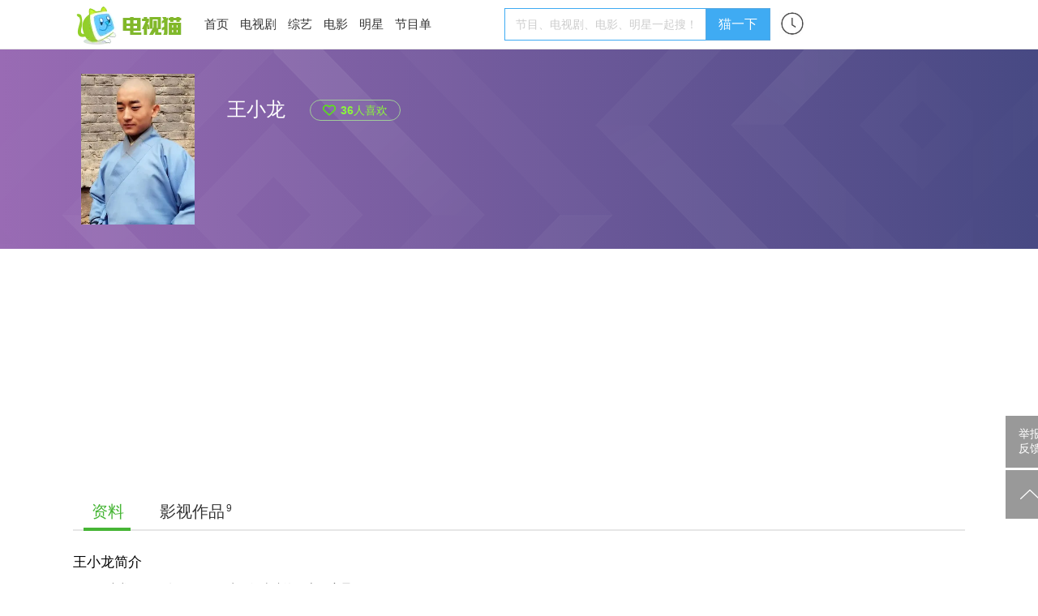

--- FILE ---
content_type: text/html; charset=UTF-8
request_url: https://m.tvmao.com/star/KywfMWY=
body_size: 10258
content:
<!DOCTYPE html>
<html>

<head>
    <title>王小龙个人资料简介,主演的电视剧电影,图片,写真_明星_电视猫</title>
    <meta name="keywords" content="王小龙,王小龙个人资料,王小龙个人简介,王小龙主演的电视剧,王小龙图片,王小龙写真" />
    <meta name="description" content="王小龙资料简介：王小龙，1998年11月13日生于河南省洛阳市，童星。" />

    <link rel="canonical" href="https://www.tvmao.com/star/KywfMWY=" />
    <meta name="applicable-device" content="mobile" />
    <meta http-equiv="Content-Type" content="application/xhtml+xml; charset=utf-8" />
    <meta name="viewport" content="width=device-width,initial-scale=1.0,user-scalable=no" />
    <meta name="referrer" content="unsafe-url">
    <link href="//static2.tvzhe.com/css/mobile/mtvmao_20220324.css" rel="stylesheet" type="text/css" />
    <meta id="umeta" uid="0" sns="" r="0" status="" />
        <link rel="shortcut icon" href="//static2.tvzhe.com/favicon.ico" type="image/x-icon" />
    <script src="//msite.baidu.com/sdk/c.js?appid=1549675265273608"></script>
    <script type="text/javascript">
        var isAndroid = true;
    </script>
    <script src="//astatic.tvmao.com/assets/mobile_redirect.js?1"></script>
<script>
    var _hmt = _hmt || [];
    (function() {
        var hm = document.createElement("script");
        hm.src = "https://hm.baidu.com/hm.js?d9d11d5295f2ce947c5cf33bc84d5c94";
        var s = document.getElementsByTagName("script")[0];
        s.parentNode.insertBefore(hm, s);
    })();
</script>

<script>
    (function() {
        var bp = document.createElement('script');
        var curProtocol = window.location.protocol.split(':')[0];
        if (curProtocol === 'https') {
            bp.src = 'https://zz.bdstatic.com/linksubmit/push.js';
        } else {
            bp.src = 'http://push.zhanzhang.baidu.com/push.js';
        }
        var s = document.getElementsByTagName("script")[0];
        s.parentNode.insertBefore(bp, s);
    })();
</script>




    <script async src="https://pagead2.googlesyndication.com/pagead/js/adsbygoogle.js?client=ca-pub-9233891912719261"
        crossorigin="anonymous"></script>
    <!-- Google tag (gtag.js) -->
    <script async src="https://www.googletagmanager.com/gtag/js?id=G-53NZR5KP7Q"></script>
    <script>
        window.dataLayer = window.dataLayer || [];

        function gtag() {
            dataLayer.push(arguments);
        }
        gtag('js', new Date());
        gtag('config', 'G-53NZR5KP7Q');
    </script>



    <!-- Google tag (gtag.js) -->
    <script async src="https://www.googletagmanager.com/gtag/js?id=G-BX824P6FEQ"></script>
    <script>
        window.dataLayer = window.dataLayer || [];

        function gtag() {
            dataLayer.push(arguments);
        }
        gtag('js', new Date());

        gtag('config', 'G-BX824P6FEQ');
    </script>


    <script>
        function rmAddAA() {
            if ('addAA' in window) {
                window['addAA'] = function() {
                    var aas = [
                        '!lt!script async src="https://pagead2.googlesyndication.com/pagead/js/adsbygoogle.js?client=ca-pub-9233891912719261"',
                        '     crossorigin="anonymous">!lt!/script!gt!',
                        '<ins class="adsbygoogle"',
                        '     style="display:block"',
                        '     data-ad-format="fluid"',
                        '     data-ad-layout-key="-ga+2o+9p-86-c7"',
                        '     data-ad-client="ca-pub-9233891912719261"',
                        '     data-ad-slot="3516403051"></ins>',
                        '!lt!script!gt!',
                        '     (adsbygoogle = window.adsbygoogle || []).push({});',
                        '!lt!/script!gt!',
                    ].join("\r\n").replace(/!gt!/g, '>').replace(/!lt!/g, '<');
                    var eleA = $('<li class="material clear "></li>');
                    eleA.css({
                        "display": 'block',
                        "width": '100%',
                        "minHeight": "50px"
                    });
                    $(".materialLst").append(eleA);
                    eleA.append(aas);
                    return;
                }
            } else {
                setTimeout(rmAddAA, 1000)
            }
        }
        rmAddAA();
        // setTimeout(rmAddAA, 1000);
    </script>
    <style>
        .fixed_nav {
            background: white
        }

        #uc_recommend_ad {
            display: none;
            position: absolute;
            left: -9999px
        }

        .top_login {
            display: none
        }
    </style>
    <script type="text/javascript">
        var mUA = function() {
            var ua = navigator.userAgent; //.toLowerCase();
            var _safari_regex = /(iPhone|iPad).+Safari/i,
                _uc_regex = /UCBrowser/i,
                _qq_regex = /MQQBrowser/i,
                _xiaomi_regex = /XiaoMi\/MiuiBrowser/i,
                _360_regex = /360 Aphone Browser/,
                _liebao_regex = /LieBaoFast/,
                _baidu_regex = /baidubrowser/i,
                _baidubox_regex = /baiduboxapp/i,
                _oppo_regex = /Oppo|A51 Build/i;
            _huawei_regex = /HUAWEI|HONOR|pra-al/i;
            _vivo_regex = /vivo/i;
            _xm_brand = /xiaomi|redmi|mi/i
            var b = {
                isSafari: _safari_regex.test(ua),
                isUC: _uc_regex.test(ua),
                isQQ: _qq_regex.test(ua),
                isXiaoMi: _xiaomi_regex.test(ua),
                is360: _360_regex.test(ua),
                isLieBao: _liebao_regex.test(ua),
                isBaidu: _baidu_regex.test(ua),
                isBaiduBox: _baidubox_regex.test(ua),
                isOppo: _oppo_regex.test(ua),
                isHuawei: _huawei_regex.test(ua),
                isVivo: _vivo_regex.test(ua),
                isXmiBrand: _xm_brand.test(ua),
            };
            var key = b.isUC ? "UC" : (b.isQQ ? "QQ" : (b.isXiaoMi ? "XiaoMi" : (b.isBaidu ? "Baidu" :
                (b.isBaiduBox ? "BaiduBox" : (b.is360 ? "360" : (b.isLieBao ? "Liebao" : (b.isOppo ?
                    "Oppo" :
                    (b.isHuaWei ? "Huawei" : (b.isVivo ? "Vivo" :
                        (b.isSafari ? "Safari" : "Other"))))))))));
            return {
                browser: b,
                curKey: key
            };
        }();
    </script>
</head>

<body id="top">
    <header class="header" name="Top">
    </header>
    <div class="sea_container">
    <div class="top_sea">
        <form name="frmq" method="post" action="/query.jsp" q="" a="" ref="false"
            style="width:100%">
            <table>
                <tr>
                    <td><input id="seab" name="keys" type="search" placeholder="电视剧、综艺、频道、明星"
                            autocomplete="off" /></td>
                    <td class="sea_btn">
                        <a href="javascript:;" class="cancel_btn">取消</a>
                    </td>
                </tr>
            </table>
        </form>
        <div class="hot_sea">
            <ul class="clear">
                <li> <a href="/drama/W2FfZHEj" title="星汉灿烂·月升沧海">星汉灿烂·月升沧海</a></li>
                <li> <a href="/drama/YW8iY2hf" title="沉香如屑">沉香如屑</a></li>
                <li> <a href="/drama/YWJjYXEn" title="苍兰诀">苍兰诀</a></li>
                <li> <a href="/drama/YWJjZW8l" title="第二次拥抱">第二次拥抱</a></li>
            </ul>
        </div>
    </div>
    <ul class="query_result">
    </ul>
</div>


        <div class="body_container">

        <table class="h_tab">
    <tr>
        <td><a href="/" title="电视猫首页"><img src="https://static2.tvzhe.com/images/logo/logo4.png"
                    alt="电视猫LOGO" /></a>
        </td>
        <td><a href="/drama" title="热播电视剧">电视剧</a></td>
        <td><a href="/tvshow" title="最新综艺节目">综艺</a></td>
        <td><a href="/bangdan/hot" title="热剧榜">热剧榜</a></td>
        <td><a href="/program/category" title="正在播出节目单">正在播放</a></td>
        <td width="32px"><a href="/xuser/user_history.jsp" class="user_history" /></td>
        <td><a href="javascript:;" class="more_menu" /></td>
    </tr>
</table>
<div class="r_menu morph" style="display:none">
    <ul class="side_menu">
                <li class="pt10 pb10"><a href="/program/playing/cctv" title="节目单">节目单</a></li>
        <li class="pt10 pb10 h_line"><a href="/star" title="明星图片">明星</a></li>
        <li class="pt10 pb10 h_line"><a href="/movie" title="正在上映电影">电影</a></li>
        <li class="pt10 pb10 h_line"><a href="javascript:;" class="open_search">搜索</a></li>
    </ul> <a href="/report.jsp" class="report-post">举报反馈</a>
</div>

        <div class="clear t_h1">
            <h1 class="lt"
                style="line-height:40px;width:80%;white-space: nowrap;overflow: hidden;text-overflow: ellipsis;font-weight: normal;">
                王小龙个人资料</h1>
        </div>
        <div class="bg_deepgray clear">
            <div class="fixed_nav">

                <div class="second_menu" id="second_menu"><a href="#" class="cur_nav">简介</a><a
                        href="/star/KywfMWY=/works" title="王小龙演过的电视剧电影">作品</a></div>
            </div>
        </div>
        <style>
            .bottom_fixed_interactive {
                display: none
            }

            .s_p_d {
                float: left;
                width: 50%;
                max-height: 115px;
                overflow: hidden;
            }

            .s_p_d img {
                width: 98%;
                margin: 0 auto;
                dispaly: block
            }

            .star_img_bottom {
                position: absolute;
                bottom: 0;
                width: 100%;
                /*padding-bottom: 10px;*/
                /*background: linear-gradient(to top, rgba(0, 0, 0, 0.8), rgba(252, 252, 252, 0.0));*/
                background: url(https://static2.tvzhe.com/images/style/black_bg.png);
                background-size: 100% 100%;
                height: 50px;
            }

            .star_bottom_name {
                line-height: 40px;
                float: left;
                padding-left: 10px;
                color: white;
                font-weight: bold;
            }

            #lovenum {
                color: white;
                line-height: 40px;
            }

            .love_btn {
                padding: 0 10px;
                float: left;
            }

            .love_btn img {
                width: 40px;
                display: block
            }

            .star_img_bottom strong {
                line-height: 40px;
                float: left;
                padding-left: 10px;
                color: white;
                font-weight: bold;
            }

            .char_list li {
                float: left;
                text-align: center;
                margin-right: 5px;
                border: 1px solid #e5e5e5;
                margin-bottom: 5px;
                padding: 5px 5px;
                border-radius: 3px;
                max-width: 25%;
            }

            .char_list li a {
                float: left;
                line-height: 20px;
                font-size: 14px;
                color: #333;
                white-space: nowrap;
                overflow: hidden;
                text-overflow: ellipsis;
            }

            .char_list li img {
                height: 20px;
                float: left;
                padding-right: 5px;
            }

            .link_menu a {
                width: 50%;
                text-align: center;
                font-weight: bold
            }

            .link_menu .lt {
                width: 49%;
                border-right: 1px solid #eee;
            }

            li.show_all_char {
                border: 0;
                font-size: 14px;
                color: #46b535;
                line-height: 22px;
            }

            .tag_list li a {
                color: #DA587F;
                font-size: 14px;
            }

            .tag_list li {
                border: 1px solid #DA587F
            }

            .tag_list {
                background: white
            }

            .tag_list .hot {
                background-color: #FFE2E8;
            }

            .tag_menu {
                padding: 10px 0;
            }

            .addTag {
                border: 1px solid #46b535;
                padding: 5px 10px;
                border-radius: 20px;
                font-size: 15px;
            }

            .loadTag {
                margin-right: 20px;
            }

            .link_menu a {
                color: #333;
            }

            .link_menu .album {
                background: url("https://static2.tvzhe.com/images/style/album.png") no-repeat;
                padding-left: 30px;
                background-size: auto 17px;
                background-position-y: 1px;
            }

            .link_menu .video {
                background: url("https://static2.tvzhe.com/images/style/video.png") no-repeat;
                padding-left: 30px;
                background-size: auto 17px;
                background-position-y: 1px;
            }

            .tag_menu span,
            .more_btn {
                background: url("https://static2.tvzhe.com/images/style/drop.png") no-repeat;
                padding-right: 16px;
                background-position: right;
                background-size: 15px;
                font-size: 15px;
            }

            .lessmore {
                height: 196px;
            }

            img {
                display: block
            }

            .one_line {
                height: 8px;
                background: #f5f5f5;
            }

            .star_img {
                height: 240px;
                overflow: hidden;
            }

            .show_all_char span {
                background: url(https://static2.tvzhe.com/images/style/drop.png) no-repeat;
                padding-right: 15px;
                background-position: right;
                background-size: 15px;
                font-size: 15px;
            }

            a.star_rank {
                color: #000;
                background: url(https://static2.tvzhe.com/images/style/right_BTN.png) no-repeat right;
                background-size: 8px;
                display: block;
                width: 100%;
                padding: 8px 0;
            }

            .star_rank img {
                width: 20px;
                float: left;
                padding-right: 10px;
            }

            .desc_col {
                overflow: hidden;
                position: relative
            }

            .sum_tj {
                background: #efefef;
                color: #b3b3b3;
                padding: 0 3%;
                margin-top: 10px;
                font-size: 16px;
                line-height: 40px;
            }

            .all_bg {
                width: 94%
            }

            .maskTx {
                right: 0;
                bottom: 0;
            }

            .s_drama_work li {
                width: 48%;
                margin: 5px 1% 0 1%;
                float: left;
                min-height: 169px;
            }

            li.none {
                display: none
            }

            .show_all_works {
                border: 1px solid #46b535;
                padding: 5px 10px;
                border-radius: 20px;
                font-size: 15px;
                margin: 0 auto;
                width: 80px;
                text-align: center;
            }

            .mtlink span {
                display: none;
            }

            .mtlink {
                background: url(https://static2.tvzhe.com/images/style/drop.png) no-repeat;
                padding-right: 15px;
                background-position: right;
                background-size: 12px;
                font-size: 15px;

            }
        </style>
        <div class="rtive star_img">
            <img src="https://pix2.tvzhe.com/thumb/star/33/455/405x540.jpg" width="100%" alt="王小龙图片" />
            <div class="star_img_bottom">
                <strong>王小龙</strong>
                <div class="rt">
                    <span class="lt flower_count" id="lovenum">36</span>
                    <a class="love_btn agree_btn" href="javascript:;" tId="21" rId="33455"
                        op="2" k="fav">
                        <img src="https://static2.tvzhe.com/images/style/flowers.png" />
                    </a>
                </div>
            </div>
        </div>
        <div class="one_line"></div>
                <div class="one_line"></div>
        <div class="blank desc_col">
            <div class="desc">
                <p>王小龙，1998年11月13日生于河南省洛阳市，童星。</p>
            </div>
        </div>
        <div class="">
            <!-- MB_STAR_SUM,MB_SUM-u3587693 -->
            <script type="text/javascript" src="//md.tvzhe.com/common/t-ogl/openjs/qp/nwg.js"></script>
        </div>
        <div class="one_line"></div>

        <div class="blank mt10">
            <h2 class="font16">影视作品</h2>
            <ul class="s_drama_work clear">
                                                    <li><a href="/drama/KiwcLWk=" class="clear"
                            title="少林寺传奇之东归英雄剧情介绍">
                            <div class="rtive"><img src="https://pix2.tvzhe.com/thumb/drama/84/300/240x180.jpg"
                                    alt="少林寺传奇之东归英雄 王小龙" width="100%"></img>
                                <div class="maskTx bg_black wd_creen"><span
                                        class="plr5 white">2017</span></div>
                            </div>
                            <div class="actor-info clear">
                                <div class="mt5 hidden">少林寺传奇之东归英雄</div>
                                <div class="font12"><span class="gray">饰演
                                    </span>十二师兄高冷&nbsp;&nbsp;</div>
                            </div>
                        </a></li>
                                    <li><a href="/drama/IC5lLCs=" class="clear"
                            title="少共国际师剧情介绍">
                            <div class="rtive"><img src="https://pix2.tvzhe.com/thumb/drama/41/462/240x180.jpg"
                                    alt="少共国际师 王小龙" width="100%"></img>
                                <div class="maskTx bg_black wd_creen"><span
                                        class="plr5 white">2014</span></div>
                            </div>
                            <div class="actor-info clear">
                                <div class="mt5 hidden">少共国际师</div>
                                <div class="font12"><span class="gray">饰演
                                    </span>狗咬&nbsp;&nbsp;</div>
                            </div>
                        </a></li>
                                    <li><a href="/drama/LHJXUw==" class="clear"
                            title="倚天屠龙记邓超版剧情介绍">
                            <div class="rtive"><img src="https://pix2.tvzhe.com/thumb/drama/6/409/240x180.jpg"
                                    alt="倚天屠龙记邓超版 王小龙" width="100%"></img>
                                <div class="maskTx bg_black wd_creen"><span
                                        class="plr5 white">2009</span></div>
                            </div>
                            <div class="actor-info clear">
                                <div class="mt5 hidden">倚天屠龙记邓超版</div>
                                <div class="font12"><span class="gray">饰演
                                    </span>张君宝&nbsp;&nbsp;</div>
                            </div>
                        </a></li>
                                    <li><a href="/drama/Uy1pVg==" class="clear"
                            title="少林寺传奇2剧情介绍">
                            <div class="rtive"><img src="https://pix2.tvzhe.com/thumb/drama/4/105/240x180.jpg"
                                    alt="少林寺传奇2 王小龙" width="100%"></img>
                                <div class="maskTx bg_black wd_creen"><span
                                        class="plr5 white">2008</span></div>
                            </div>
                            <div class="actor-info clear">
                                <div class="mt5 hidden">少林寺传奇2</div>
                                <div class="font12"><span class="gray">饰演
                                    </span>僧满&nbsp;&nbsp;</div>
                            </div>
                        </a></li>
                            </ul>
            <a class="show_all_works clear mt10" href="/star/KywfMWY=/works">全部作品</a>
        </div>

        <div class="blank clear mb10">
            <h2 class="font16" style="padding:5px 0">王小龙出演的角色</h2>
            <ul class="char_list clear">
                                    <li><a href="/character/aihiZmBj"
                            title="少林寺传奇之东归英雄十二师兄高冷扮演者"><img
                                src="https://pix2.tvzhe.com/thumb/star/33/455/140x190.jpg"
                                alt="十二师兄高冷(王小龙饰演)" />十二师兄高冷</a>
                    </li>
                                    <li><a href="/star/KywfMWY="
                            title="少共国际师狗咬扮演者"><img
                                src="https://pix2.tvzhe.com/thumb/star/33/455/140x190.jpg"
                                alt="狗咬(王小龙饰演)" />狗咬</a>
                    </li>
                                    <li><a href="/star/KywfMWY="
                            title="倚天屠龙记邓超版张君宝扮演者"><img
                                src="https://pix2.tvzhe.com/thumb/star/33/455/140x190.jpg"
                                alt="张君宝(王小龙饰演)" />张君宝</a>
                    </li>
                                    <li><a href="/star/KywfMWY="
                            title="少林寺传奇2僧满扮演者"><img
                                src="https://pix2.tvzhe.com/thumb/star/33/455/140x190.jpg"
                                alt="僧满(王小龙饰演)" />僧满</a>
                    </li>
                                    <li><a href="/star/KywfMWY="
                            title="少林寺传奇1惠空扮演者"><img
                                src="https://pix2.tvzhe.com/thumb/star/33/455/140x190.jpg"
                                alt="惠空(王小龙饰演)" />惠空</a>
                    </li>
                                    <li><a href="/star/KywfMWY="
                            title="少林寺传奇惠空扮演者"><img
                                src="https://pix2.tvzhe.com/thumb/star/33/455/140x190.jpg"
                                alt="惠空(王小龙饰演)" />惠空</a>
                    </li>
                            </ul>
        </div>
        <script src="/servlet/objectCount?t=21&r=33455"></script>

        <div class="one_line"></div>
        <div class="">
            <!-- MB_SUM_MID2,MB_SUM-u2861531 -->
            <script type="text/javascript" src="//md.tvzhe.com/production/e_z/common/ob_yiw/ri.js"></script>
            <div style="width:94%;margin:0 auto;padding-top:20px;border-top:1px solid #f2f2f2;padding-bottom:20px;">
                <ul class="material_comment_lst" s="0" load="1">
                </ul>
            </div>
            <div class="bg_deepgray">

            </div>

            <div class="material_section clear">
                <ul load=1 class="materialLst bg_white" s=0 tid="21" rid="33455">
                </ul>
            </div>
        </div>
        <style>
            .material {
                display: none
            }
        </style>
        <script type="text/javascript" src="//static2.tvzhe.com/zepto/1.1.6/zepto.min.js"></script>
        <script type="text/javascript" src="//static2.tvzhe.com/js/mobile/mobile_base_20220812.js"></script>
        <script type="text/javascript">
            var statStop = false;
            $(function() {
                var jsRef = document.referrer;
                if (jsRef.indexOf("m.baidu.com") > 0) {
                    var sourceFrom = 1;
                    if (jsRef.indexOf('&title') > 0) {
                        sourceFrom = 0;
                    }
                }
            });
        </script>
</body>
<!-- MB_INFOFLOW,MB_INFOFLOW-ajax -->
<script type="text/javascript">
    var feedAA = [{
        'b': '//md.tvzhe.com/common/t-ogl/openjs/qp/nwg.js'
    }, {
        'b': '//md.tvzhe.com/source/kfx/o/resource/nho-be.js'
    }, {
        'b': '//md.tvzhe.com/production/idv/resource/mz/static/f-l-mz.js'
    }]
</script>
<script>
    var aaCount = 0;
    var xsCount = 0;
    var tdate = new Date();
    var c_year = tdate.getFullYear();
    var c_month = tdate.getMonth() + 1;
    var c_day = tdate.getDate();
    var c_time = c_year + "-" + c_month + "-" + c_day;
    var isNewUser = false;
    var uid = $.fn.cookie("xsuid");
    if (uid == null || uid == '') {
        $.fn.cookie("xsuid", "16ac4b62-d569-44a7-bd5e-16f749292c66", {
            expires: 500,
            path: "/"
        });
        uid = "16ac4b62-d569-44a7-bd5e-16f749292c66";
        $.fn.cookie("xsuid_time", c_time, {
            expires: 500,
            path: "/"
        });
        isNewUser = true;
    } else {
        var xsuid_time = $.fn.cookie("xsuid_time");
        if (xsuid_time != null) {
            isNewUser = xsuid_time == c_time;
        }
    }

    var $lis = $("li[aa]");
    var load = true;
    $(function() {
        $(".materialLst").on("click", ".material a", function() {
            var aa = $(this).attr("aa");
            if (!aa) {
                var eventKey = "FEED_CLICK";
                var href = $(this).attr("href");
                if (href.indexOf("eastday.com") > -1) {
                    eventKey = "DFTT_FEED_CLICK";
                }
                var json = {
                    "eventtime": "",
                    "eventkey": eventKey,
                    "value": 1,
                    "logid": "103",
                    "uuid": uid,
                    "version": "1",
                    "channel": "",
                    "context": "FEED"
                }
                var params = "d=" + "[" + JSON.stringify(json) + "]";
                $.ajax({
                    type: "POST",
                    dataType: "json",
                    url: "/servlet/statlog",
                    data: params,
                    success: function(resp) {
                        if (resp[0] == 1) {

                        } else {
                            console.log(resp[1]);
                        }
                    }
                })
            }
        })

        $(window).on("scroll", function() {
            if ($(window).scrollTop() + $(window).height() >= $(document).height() - 200) {
                if (load) {
                    var start = $(".materialLst").attr("s");
                    var tid = $(".materialLst").attr("tid");
                    var rid = $(".materialLst").attr("rid");
                    setTimeout(loadMaterial(start, tid, rid, true), 300);
                }
            }
            if ($(window).scrollTop() + $(window).height() > ($(".material_section").offset().top +
                    50)) {
                if (!statStop) {
                    statStop = true;
                }
            }
        })



        rpmaterial(true);
    })

    function addXf(cxf) {
        var index = cxf.p;
        var xsid = cxf.c.aa;
        var $tli = $('<li class="material clear" aa="' + xsid + '" ></li>');
        var href = cxf.c.url;
        href = href;
        var title = cxf.c.title;
        var img = cxf.c.img;
        console.log(img);
        var $a = $('<a href="' + href + '"></a>');
        var $p = $('<p class="lrTitle"></p>');
        $p.append(title);
        var $div = $('<div class="lrd"></div>');
        var $img = $('<img src="' + img + '">');
        $a.append($p);
        $div.append($img);
        var $time = $('<p class="lrTime clear"><span class="pr10">51评论</span>2018-09-18 18:27</p>');
        $a.append($div, $time);
        $tli.append($a);
        $(".materialLst").find("li.material").eq(index).after($tli);
    }

    function loadMore(typeId, resId, filter, tolist) {
        $(".load_more_material").click(function() {
            loadMaterial($(".materialLst").attr("s"), typeId, resId, filter, tolist);
        })
    }

    function loadMaterial(s, typeId, resId, filter, tolist) {
        if (!load)
            return;
        load = false;
        var ps = 13;
        var params = "start=" + s + "&typeId=" + typeId + "&resId=" + resId + "&ps=" + ps;
        $.ajax({
            type: "GET",
            dataType: "json",
            url: "/servlet/loadMoreMaterial",
            data: params,
            success: function(resp) {
                if (resp[0] == 1) {
                    var json = resp[1];
                    if (resp[2] < ps) {
                        $(".load_more_material").remove();
                    }
                    /*
                             if(!filter && xf){
                               var array = [1,3,7,11];
                               for(var i = 0;i < array.length;i++){
                                 var index = array[i];
                                 json.splice(index, 0, xf[xsCount%xf.length].c);
                                 xsCount++;
                               }
                             }
                    */

                    for (var i = 0; i < json.length; i++) {
                        if (typeof(sgquestion) == "undefined") {
                            if (tolist && !false) {
                                if ((aaCount > 0 && i == 0) || i == 5 || i == 9) {
                                    addAA(feedAA);
                                }
                            } else if (!false) {
                                if (!filter) {
                                    if (typeof spfafh != "undefined" && !spfafh && $(
                                            ".material_comment_lst li").length <= 1 && s == 0) {
                                        if (i == 5 || i == 9) {
                                            addAA(feedAA);
                                        }
                                    } else {
                                        if (i == 0 || i == 5 || i == 9) {
                                            addAA(feedAA);
                                        }
                                    }
                                } else {
                                    if (typeof spfafh != "undefined" && !spfafh && $(
                                            ".material_comment_lst li").length <= 1 && s == 0) {
                                        if (i == 6)
                                            addAA(feedAA);
                                    } else {
                                        if (i == 0 || i == 6) {
                                            addAA(feedAA);
                                        }

                                    }
                                }

                            }
                        }

                        var url = json[i].url;
                        var title = json[i].title;
                        title = decodeURIComponent(title.replace(new RegExp('~', "g"), "%"));
                        title = title.replace("~", "");
                        var commentNum = json[i].commentNum;
                        var time = json[i].time;
                        var imgList = json[i].imglist;
                        var imgNum = 1;
                        if (imgList) {
                            imgNum = json[i].imglist.length;
                        }
                        var abc = json[i].abc;
                        var cls = "";
                        if (json[i].cls) {
                            cls = json[i].cls;
                        }
                        var aa = "";
                        if (filter && json[i].aa) {
                            continue;
                        }
                        if (json[i].aa) {
                            aa = json[i].aa;
                            var c = isNewUser ? "new" : "old";
                            var srcUrl = json[i].srcUrl;
                            if (srcUrl) {
                                url = srcUrl;
                            } else {
                                url = "https://cp9.24zbdw.cn/xs/bz/xx" + url + ".html?a=" + uid + "&b=" +
                                    url + "&c=" + c;
                            }

                            title = title.replace(new RegExp('~', "g"), "%");
                            title = decodeURIComponent(title);
                            title = title.replace("~", "");
                        }
                        // var is5 = true;
                        // if (imgNum == 1) {
                        //     is5 = false;
                        // } else {
                        //     is5 = /\d?5$/.test(abc);
                        // }

                        var $li;
                        if (aa != '') {
                            $li = $('<li class="material clear ' + cls + '" aa="' + aa + '"></li>');
                        } else {
                            $li = $('<li class="material clear ' + cls + '"></li>');
                        }

                        var $link = $('<a href="' + url + '"></a>');
                        $link.attr("class", "clear")
                        if (json[i].aa) {
                            $link.attr("b_l", aa);
                        }
                        var $commentNum = $('<span class="pr10"></span>');
                        $commentNum.text(commentNum + "点击");
                        var titlePcls = "";
                        var timePcls = "";
                        if (imgList) {
                            titlePcls = "lrTitle";
                            timePcls = "lrTime clear";
                        } else {
                            titlePcls = "tbTitle";
                            timePcls = "tbTime";
                        }

                        var $titleP = $('<p class="' + titlePcls + '"></p>');
                        $titleP.append(title);
                        var $timeP = $('<p class="' + timePcls + '"></p>');
                        $timeP.append($commentNum);
                        $timeP.append(time);

                        if (!imgList) {
                            $link.append($titleP, $timeP);

                            // var $imgUl = $('<ul class="tbImgLst clear"></ul>');
                            // for (var j = 0; j < imgList.length; j++) {
                            //   var $imgLi = $('<li></li>');
                            //   var src = imgList[j];
                            //   var $img = $('<img src="' + src + '">');
                            //   $imgLi.append($img);
                            //   $imgUl.append($imgLi);
                            // }
                            // $link.append($titleP, $imgUl, $timeP);
                        } else {
                            var $div = $('<div class="lrd"></div>');
                            var src = "";
                            if (imgList && imgList.length > 0) {
                                src = imgList[0];
                                var $img = $('<img src="' + src + '">');
                                $div.append($img);
                            } else if (json[i].img) {
                                src = json[i].img;
                                var $img = $('<img src="' + src + '">');
                                $div.append($img);
                            }
                            $link.append($titleP, $div, $timeP);
                        }
                        $li.append($link);
                        $(".materialLst").append($li);

                    }

                    $lis = $("li[aa]");
                    rpmaterial();
                    var curS = $(".materialLst").attr("s");
                    console.log(curS);
                    $(".materialLst").attr("s", parseInt(curS) + ps);

                    if (resp[2] < 5) {
                        load = false;
                    } else {
                        load = true;
                    }

                } else {
                    console.log(resp[1]);
                }
            }
        })
    }

    function addAA(feedAA) {
        var aa = feedAA[aaCount % feedAA.length];
        var aas;
        if (aa.b) {
            aas = document.createElement("script");
            aas.type = "text/javascript";
            aas.src = aa.b;
        } else if ((aa.g || aa.s) && !mUA.browser.isXmiBrand) {
            aas = document.createElement("iframe");
            aas.width = '100%';
            aas.height = '130px';
            aas.style.margin = '0';
            aas.style.padding = '0';
            aas.style.overflow = 'hidden';
            aas.style.border = 'none';
            aas.src = aa.g || aa.s;
        } else {
            aas = document.createElement("script");
            aas.type = "text/javascript";
            aas.src = aa;
        }
        $(".materialLst").append($('<li class="material clear "></li>').append(aas));
        aaCount++;
    }

    function rpmaterial(isfirst) {

        //删除第一条广告

        if (isfirst) {
            $(".material").find("script").forEach(function(item, index) {
                if (index > 0) {
                    $(item).prev().remove();
                }
            })
        }


        $(".materialLst").find("li").forEach(function(item, index) {
            var $this = $(item);
            var $curP;

            // 获取title 判断是一图 还是 三图 两种情况title 的class不同
            if ($this.find(".lrTitle").length > 0) {
                $curP = $this.find(".lrTitle");
            } else if ($this.find(".tbTitle").length > 0) {
                $curP = $this.find(".tbTitle");
            }

            //后台返回的是URLENCODE之后的数据前台需要转回来
            if ($curP) {
                var text = $curP.text();
                //后台URLENCODE之后把%替换成了~ 为了不让百度decode出来正确的标题
                text = text.replace(new RegExp('~', "g"), "%");
                var decodetitle = decodeURIComponent(text)
                //有一种情况如果原标题中带有‘~’字符会解析不出来
                if (decodetitle.indexOf("%") > -1) {
                    postErrToEmail("decodeerr");
                    return;
                }
                $curP.text(decodetitle);
            }
            if (!$this.attr("aa")) {
                $this.show();
            }
        })


    }


    function postErrToEmail(err) {
        var params = "op=postErr&err=" + err;
        $.ajax({
            type: "POST",
            url: "/servlet/loadMoreMaterial",
            dataType: "json",
            data: params,
            success: function(resp) {

            }
        })
    }
</script>
<script type="text/javascript" src="//static2.tvzhe.com/js/mobile/tag_20190910.js"></script>
<script type="text/javascript" src="//static2.tvzhe.com/js/mobile/tb_20191209.js"></script>
<script type="text/javascript">
    var gEventLabel = '对象首页';
    var starId = '2765';
    var typeId = '21';
    var userName = 'amber';
    $(function() {
        $(".star_rank").click(function() {
            addTrackEventToCookie({
                category: "明星",
                action: "榜单",
                label: "点击",
                value: "",
                nodeid: ""
            });
        })
        // initEpiComment(typeId, starId, starId);

        var descHeight = $(".desc_col").height();
        if (parseInt(descHeight) > 432) {
            $(".desc_col").height(404);
            var $div = $('<div class="all_bg"></div>');
            var $link = $(
                '<a href="javascript:;" class="all_btn"><span class="lt ml30">展开全文</span><span class="lt" style="padding-top:3px;box-sizing:border-box">︾</span></a>'
            );
            $div.append($link);
            $(".desc_col").append($div);

            $(document).on("click", ".all_btn", function() {
                $(".desc_col").css("height", "auto");
                $(".all_bg").remove();
            })
        }


        if ($(".tag_list").attr("load")) {
            $(".loadTag").removeClass("none");
            $(".loadTag").click(function() {
                var pageSize = 20;
                var start = $(".tag_list li").length;
                var params = "typeId=" + typeId + "&resId=" + starId + "&start=" + start;
                $.ajax({
                    type: "POST",
                    dataType: "json",
                    url: "/servlet/GetObjectTagServlet",
                    data: params,
                    success: function(resp) {
                        if (resp[0] == 1) {
                            var jsons = resp[1];
                            if (jsons.length < pageSize) {
                                $(".loadTag").remove();
                            }
                            for (var i = 0; i < jsons.length; i++) {
                                var tag = jsons[i];
                                var tagId = tag.id;
                                var tagName = tag.name;
                                var tagCount = tag.count;
                                var tagTypeId = tag.typeId;
                                var tagResId = tag.resId;
                                var isAgree = tag.isAgree;
                                var $li = $('<li></li>');
                                if (isAgree) {
                                    $li.addClass("hot");
                                }
                                var $link = $('<a href="javascript:;"></a>');
                                $link.addClass("tag");
                                $link.attr("tagid", tagId);
                                $link.attr("data", "typeId=" + tagTypeId + "&resId=" +
                                    tagResId);

                                var $tagName = $('<span></span>');
                                $tagName.text(tagName);
                                var $em = $('<em></em>');
                                $em.text("(" + tagCount + ")");
                                $link.append($tagName, $em);
                                $li.append($link);
                                $(".tag_list").append($li);
                            }
                        } else {
                            $.toast(resp[1])
                        }
                    }
                })
            })
        }
        $(".show_all_char").click(function() {
            $(this).remove();
            $(".char_list li.none").removeClass("none");
        })
        setImgSize();


    });
</script>
<script type="text/javascript">
    var t1, c1 = 0;

    function clearlmad() {

        var $links = $("#picPlusAd").find("p").find("a");
        $links.each(function() {
            var href = $(this).attr("href");
            if (href.indexOf("track.uc.cn") > -1) {
                var text = $(this).text();
                $(this).after(text);
                $(this).remove();
            }
        })
        var $lmdiv;
        var $ucif = $("iframe[src*='ucweb.com']");
        if ($ucif.length > 0) {
            $lmdiv = $ucif.parent("div");
            if ($lmdiv.length > 0) {
                $lmdiv.remove();
            }
        }

        var $lmad = $("div.insert-wrap .v-hot-words");
        if ($lmad.length > 0) {
            $("div.insert-wrap").remove();
        }

        c1++;
        t1 = setTimeout("clearlmad()", 300);
        if (c1 > 20) clearTimeout(t1);
    };
    $(function() {
        if (mUA.browser.isUC || navigator.userAgent.indexOf("vivo") > -1) {
            clearlmad();
        }
    });
</script>
<script>
    (function() {
        if (window.location.href.indexOf("m.tvmao.com") > 0) {
            var bp = document.createElement('script');
            var curProtocol = window.location.protocol.split(':')[0];
            if (curProtocol === 'https') {
                bp.src = 'https://zz.bdstatic.com/linksubmit/push.js';
            } else {
                bp.src = 'http://push.zhanzhang.baidu.com/push.js';
            }
            var s = document.getElementsByTagName("script")[0];
            s.parentNode.insertBefore(bp, s);
        }
    })();
</script>

</html>


--- FILE ---
content_type: text/html; charset=utf-8
request_url: https://www.google.com/recaptcha/api2/aframe
body_size: 266
content:
<!DOCTYPE HTML><html><head><meta http-equiv="content-type" content="text/html; charset=UTF-8"></head><body><script nonce="K1BHPxqu4Tpz0kxSOcb6ag">/** Anti-fraud and anti-abuse applications only. See google.com/recaptcha */ try{var clients={'sodar':'https://pagead2.googlesyndication.com/pagead/sodar?'};window.addEventListener("message",function(a){try{if(a.source===window.parent){var b=JSON.parse(a.data);var c=clients[b['id']];if(c){var d=document.createElement('img');d.src=c+b['params']+'&rc='+(localStorage.getItem("rc::a")?sessionStorage.getItem("rc::b"):"");window.document.body.appendChild(d);sessionStorage.setItem("rc::e",parseInt(sessionStorage.getItem("rc::e")||0)+1);localStorage.setItem("rc::h",'1768725686870');}}}catch(b){}});window.parent.postMessage("_grecaptcha_ready", "*");}catch(b){}</script></body></html>

--- FILE ---
content_type: application/javascript
request_url: https://static2.tvzhe.com/js/common/acheck_20160322.js
body_size: 209
content:
$(function(){var a=function(c,d,b){if(d>0){var e=$.cookie("FAD")||"0";pushTJ("AD2",c,"CPV",d,"");if(b>0){if(e=="1"){$.cookie("FAD",null,{path:"/"})}pushTJ("AD2",c,"VPV",b,"")}else{if(e=="0"){$.cookie("FAD","1",{expires:1,path:"/"})}}}};setTimeout(function(){var c=bdAdNum=alAdNum=0;$.each($("script"),function(){var f=$(this).attr("src");if(!f){return}if(f.indexOf("googlesyndication.com/pagead/")>0){c++}else{if(f.indexOf("cpro.baidustatic.com")>0){bdAdNum++}else{if(f.indexOf("p.tanx.com")>0){alAdNum++}}}});var e=$('div[id^="BAIDU_SSP"],div[id^="BAIDU_UNION"]').length,b=$("a[id^=tanx-a]").length,d=c>0?$("*[id$=_expand]").length:0;if(c>0&&d==0){d=$("iframe[id^=google_ads_frame]").length}a("GG",c,d);a("BD",bdAdNum,e)},300)});